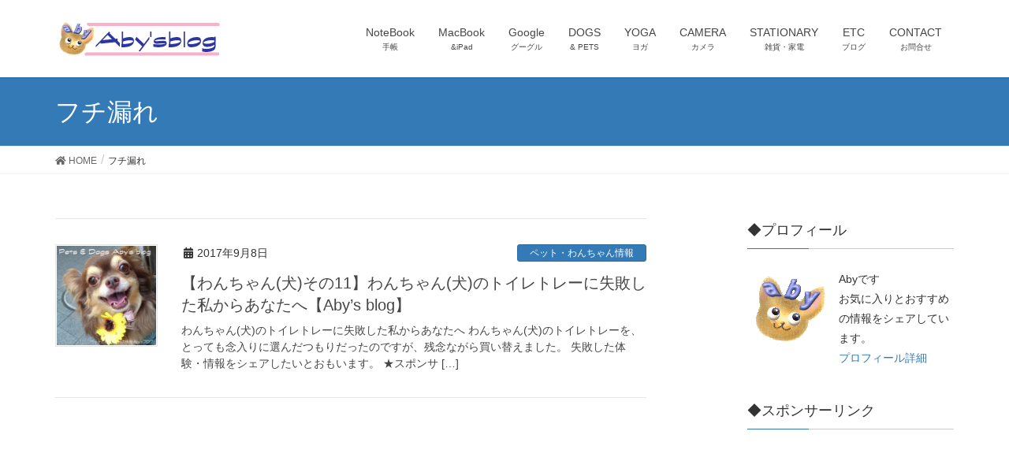

--- FILE ---
content_type: text/html; charset=UTF-8
request_url: http://abychan3.com/tag/%E3%83%95%E3%83%81%E6%BC%8F%E3%82%8C/
body_size: 14344
content:
<!DOCTYPE html>
<html lang="ja">
<head>
<meta charset="utf-8">
<meta http-equiv="X-UA-Compatible" content="IE=edge">
<meta name="viewport" content="width=device-width, initial-scale=1">
<title>フチ漏れ | Abyブログ</title>
<meta name="keywords" content="ブログ,お気に入り,おすすめ,手帳,かき氷,わんちゃん,犬,お迎え,仔犬,選び方,ケージ,トイレトレー,アイテム,おすすめ,失敗しない選び方" />
<link rel='dns-prefetch' href='//s.w.org' />
<link rel="alternate" type="application/rss+xml" title="Abyブログ &raquo; フィード" href="http://abychan3.com/feed/" />
<link rel="alternate" type="application/rss+xml" title="Abyブログ &raquo; コメントフィード" href="http://abychan3.com/comments/feed/" />
<link rel="alternate" type="application/rss+xml" title="Abyブログ &raquo; フチ漏れ タグのフィード" href="http://abychan3.com/tag/%e3%83%95%e3%83%81%e6%bc%8f%e3%82%8c/feed/" />
<meta name="description" content="フチ漏れ について Abyブログ Abyのおすすめ情報をシェアしています。" />		<script type="text/javascript">
			window._wpemojiSettings = {"baseUrl":"https:\/\/s.w.org\/images\/core\/emoji\/11\/72x72\/","ext":".png","svgUrl":"https:\/\/s.w.org\/images\/core\/emoji\/11\/svg\/","svgExt":".svg","source":{"concatemoji":"http:\/\/abychan3.com\/wp\/wp-includes\/js\/wp-emoji-release.min.js?ver=5.0.22"}};
			!function(e,a,t){var n,r,o,i=a.createElement("canvas"),p=i.getContext&&i.getContext("2d");function s(e,t){var a=String.fromCharCode;p.clearRect(0,0,i.width,i.height),p.fillText(a.apply(this,e),0,0);e=i.toDataURL();return p.clearRect(0,0,i.width,i.height),p.fillText(a.apply(this,t),0,0),e===i.toDataURL()}function c(e){var t=a.createElement("script");t.src=e,t.defer=t.type="text/javascript",a.getElementsByTagName("head")[0].appendChild(t)}for(o=Array("flag","emoji"),t.supports={everything:!0,everythingExceptFlag:!0},r=0;r<o.length;r++)t.supports[o[r]]=function(e){if(!p||!p.fillText)return!1;switch(p.textBaseline="top",p.font="600 32px Arial",e){case"flag":return s([55356,56826,55356,56819],[55356,56826,8203,55356,56819])?!1:!s([55356,57332,56128,56423,56128,56418,56128,56421,56128,56430,56128,56423,56128,56447],[55356,57332,8203,56128,56423,8203,56128,56418,8203,56128,56421,8203,56128,56430,8203,56128,56423,8203,56128,56447]);case"emoji":return!s([55358,56760,9792,65039],[55358,56760,8203,9792,65039])}return!1}(o[r]),t.supports.everything=t.supports.everything&&t.supports[o[r]],"flag"!==o[r]&&(t.supports.everythingExceptFlag=t.supports.everythingExceptFlag&&t.supports[o[r]]);t.supports.everythingExceptFlag=t.supports.everythingExceptFlag&&!t.supports.flag,t.DOMReady=!1,t.readyCallback=function(){t.DOMReady=!0},t.supports.everything||(n=function(){t.readyCallback()},a.addEventListener?(a.addEventListener("DOMContentLoaded",n,!1),e.addEventListener("load",n,!1)):(e.attachEvent("onload",n),a.attachEvent("onreadystatechange",function(){"complete"===a.readyState&&t.readyCallback()})),(n=t.source||{}).concatemoji?c(n.concatemoji):n.wpemoji&&n.twemoji&&(c(n.twemoji),c(n.wpemoji)))}(window,document,window._wpemojiSettings);
		</script>
		<style type="text/css">
img.wp-smiley,
img.emoji {
	display: inline !important;
	border: none !important;
	box-shadow: none !important;
	height: 1em !important;
	width: 1em !important;
	margin: 0 .07em !important;
	vertical-align: -0.1em !important;
	background: none !important;
	padding: 0 !important;
}
</style>
<link rel='stylesheet' id='font-awesome-css'  href='http://abychan3.com/wp/wp-content/themes/lightning/inc/font-awesome/versions/5.6.0/css/all.min.css?ver=5.6' type='text/css' media='all' />
<link rel='stylesheet' id='wp-block-library-css'  href='http://abychan3.com/wp/wp-includes/css/dist/block-library/style.min.css?ver=5.0.22' type='text/css' media='all' />
<link rel='stylesheet' id='vk-blocks-build-css-css'  href='http://abychan3.com/wp/wp-content/plugins/vk-all-in-one-expansion-unit/plugins/vk-blocks/build/block-build.css?ver=0.6.0' type='text/css' media='all' />
<link rel='stylesheet' id='contact-form-7-css'  href='http://abychan3.com/wp/wp-content/plugins/contact-form-7/includes/css/styles.css?ver=5.1.5' type='text/css' media='all' />
<link rel='stylesheet' id='toc-screen-css'  href='http://abychan3.com/wp/wp-content/plugins/table-of-contents-plus/screen.min.css?ver=1509' type='text/css' media='all' />
<link rel='stylesheet' id='vkExUnit_common_style-css'  href='http://abychan3.com/wp/wp-content/plugins/vk-all-in-one-expansion-unit/css/vkExUnit_style.css?ver=9.0.5' type='text/css' media='all' />
<link rel='stylesheet' id='lightning-common-style-css'  href='http://abychan3.com/wp/wp-content/themes/lightning/assets/css/common.css?ver=6.8.0' type='text/css' media='all' />
<link rel='stylesheet' id='lightning-design-style-css'  href='http://abychan3.com/wp/wp-content/themes/lightning/design-skin/origin/css/style.css?ver=6.8.0' type='text/css' media='all' />
<style id='lightning-design-style-inline-css' type='text/css'>
/* ltg theme common */.color_key_bg,.color_key_bg_hover:hover{background-color: #337ab7;}.color_key_txt,.color_key_txt_hover:hover{color: #337ab7;}.color_key_border,.color_key_border_hover:hover{border-color: #337ab7;}.color_key_dark_bg,.color_key_dark_bg_hover:hover{background-color: #2e6da4;}.color_key_dark_txt,.color_key_dark_txt_hover:hover{color: #2e6da4;}.color_key_dark_border,.color_key_dark_border_hover:hover{border-color: #2e6da4;}
html, body { overflow-x: hidden; }
.tagcloud a:before { font-family: "Font Awesome 5 Free";content: "\f02b";font-weight: bold; }
</style>
<link rel='stylesheet' id='lightning-theme-style-css'  href='http://abychan3.com/wp/wp-content/themes/lightning/style.css?ver=6.8.0' type='text/css' media='all' />
<link rel='stylesheet' id='lightning-woo-style-css'  href='http://abychan3.com/wp/wp-content/themes/lightning/inc/woocommerce/css/woo.css?ver=6.8.0' type='text/css' media='all' />
<script type='text/javascript' src='http://abychan3.com/wp/wp-includes/js/jquery/jquery.js?ver=1.12.4'></script>
<script type='text/javascript' src='http://abychan3.com/wp/wp-includes/js/jquery/jquery-migrate.min.js?ver=1.4.1'></script>
<link rel='https://api.w.org/' href='http://abychan3.com/wp-json/' />
<link rel="EditURI" type="application/rsd+xml" title="RSD" href="http://abychan3.com/wp/xmlrpc.php?rsd" />
<link rel="wlwmanifest" type="application/wlwmanifest+xml" href="http://abychan3.com/wp/wp-includes/wlwmanifest.xml" /> 
<meta name="generator" content="WordPress 5.0.22" />
<link rel="SHORTCUT ICON" HREF="http://abychan3.com/wp/wp-content/uploads/2016/05/fabicon_32.png" /><style type="text/css">.broken_link, a.broken_link {
	text-decoration: line-through;
}</style><link rel="icon" href="http://abychan3.com/wp/wp-content/uploads/2016/06/cropped-10_mahalo512-512_site-32x32.jpg" sizes="32x32" />
<link rel="icon" href="http://abychan3.com/wp/wp-content/uploads/2016/06/cropped-10_mahalo512-512_site-192x192.jpg" sizes="192x192" />
<link rel="apple-touch-icon-precomposed" href="http://abychan3.com/wp/wp-content/uploads/2016/06/cropped-10_mahalo512-512_site-180x180.jpg" />
<meta name="msapplication-TileImage" content="http://abychan3.com/wp/wp-content/uploads/2016/06/cropped-10_mahalo512-512_site-270x270.jpg" />
			<!-- Global site tag (gtag.js) - Google Analytics -->
				<script async src="https://www.googletagmanager.com/gtag/js?id=UA-77454017-2"></script>
		<script>
		 window.dataLayer = window.dataLayer || [];
		 function gtag(){dataLayer.push(arguments);}
		 gtag('js', new Date());

		gtag('config', 'UA-77454017-2');
		</script>
	
</head>
<body class="archive tag tag-231 post-type-post sidebar-fix fa_v5_css device-pc headfix header_height_changer">
<div class="vk-mobile-nav-menu-btn">MENU</div><div class="vk-mobile-nav"><nav class="global-nav"><ul id="menu-%e3%83%98%e3%83%83%e3%83%80%e3%83%bcnavi" class="vk-menu-acc  menu"><li id="menu-item-3451" class="menu-item menu-item-type-taxonomy menu-item-object-category menu-item-3451"><a href="http://abychan3.com/category/note/">NoteBook</a></li>
<li id="menu-item-1149" class="menu-item menu-item-type-taxonomy menu-item-object-category menu-item-1149"><a href="http://abychan3.com/category/macbook-ipad-iphone-apple-watch/">MacBook</a></li>
<li id="menu-item-3590" class="menu-item menu-item-type-taxonomy menu-item-object-category menu-item-3590"><a href="http://abychan3.com/category/google/">Google</a></li>
<li id="menu-item-1151" class="menu-item menu-item-type-taxonomy menu-item-object-category menu-item-1151"><a href="http://abychan3.com/category/pet-dogs/">DOGS</a></li>
<li id="menu-item-1152" class="menu-item menu-item-type-taxonomy menu-item-object-category menu-item-1152"><a href="http://abychan3.com/category/yoga/">YOGA</a></li>
<li id="menu-item-1150" class="menu-item menu-item-type-taxonomy menu-item-object-category menu-item-1150"><a href="http://abychan3.com/category/camera/">CAMERA</a></li>
<li id="menu-item-1148" class="menu-item menu-item-type-taxonomy menu-item-object-category menu-item-1148"><a href="http://abychan3.com/category/stationery/">STATIONARY</a></li>
<li id="menu-item-188" class="menu-item menu-item-type-taxonomy menu-item-object-category menu-item-188"><a href="http://abychan3.com/category/blog/">ETC</a></li>
<li id="menu-item-66" class="menu-item menu-item-type-post_type menu-item-object-page menu-item-66"><a href="http://abychan3.com/qa/">CONTACT</a></li>
</ul></nav></div><header class="navbar siteHeader">
		<div class="container siteHeadContainer">
		<div class="navbar-header">
			<h1 class="navbar-brand siteHeader_logo">
			<a href="http://abychan3.com/"><span>
			<img src="http://abychan3.com/wp/wp-content/uploads/2016/06/420-100_heade_logo.jpg" alt="Abyブログ" />			</span></a>
			</h1>
								</div>

		<div id="gMenu_outer" class="gMenu_outer"><nav class="menu-%e3%83%98%e3%83%83%e3%83%80%e3%83%bcnavi-container"><ul id="menu-%e3%83%98%e3%83%83%e3%83%80%e3%83%bcnavi-1" class="menu nav gMenu"><li id="menu-item-3451" class="menu-item menu-item-type-taxonomy menu-item-object-category"><a href="http://abychan3.com/category/note/"><strong class="gMenu_name">NoteBook</strong><span class="gMenu_description">手帳</span></a></li>
<li id="menu-item-1149" class="menu-item menu-item-type-taxonomy menu-item-object-category"><a href="http://abychan3.com/category/macbook-ipad-iphone-apple-watch/"><strong class="gMenu_name">MacBook</strong><span class="gMenu_description">&#038;iPad</span></a></li>
<li id="menu-item-3590" class="menu-item menu-item-type-taxonomy menu-item-object-category"><a href="http://abychan3.com/category/google/"><strong class="gMenu_name">Google</strong><span class="gMenu_description">グーグル</span></a></li>
<li id="menu-item-1151" class="menu-item menu-item-type-taxonomy menu-item-object-category"><a href="http://abychan3.com/category/pet-dogs/"><strong class="gMenu_name">DOGS</strong><span class="gMenu_description">&#038; PETS</span></a></li>
<li id="menu-item-1152" class="menu-item menu-item-type-taxonomy menu-item-object-category"><a href="http://abychan3.com/category/yoga/"><strong class="gMenu_name">YOGA</strong><span class="gMenu_description">ヨガ</span></a></li>
<li id="menu-item-1150" class="menu-item menu-item-type-taxonomy menu-item-object-category"><a href="http://abychan3.com/category/camera/"><strong class="gMenu_name">CAMERA</strong><span class="gMenu_description">カメラ</span></a></li>
<li id="menu-item-1148" class="menu-item menu-item-type-taxonomy menu-item-object-category"><a href="http://abychan3.com/category/stationery/"><strong class="gMenu_name">STATIONARY</strong><span class="gMenu_description">雑貨・家電</span></a></li>
<li id="menu-item-188" class="menu-item menu-item-type-taxonomy menu-item-object-category"><a href="http://abychan3.com/category/blog/"><strong class="gMenu_name">ETC</strong><span class="gMenu_description">ブログ</span></a></li>
<li id="menu-item-66" class="menu-item menu-item-type-post_type menu-item-object-page"><a href="http://abychan3.com/qa/"><strong class="gMenu_name">CONTACT</strong><span class="gMenu_description">お問合せ</span></a></li>
</ul></nav></div>	</div>
	</header>

<div class="section page-header"><div class="container"><div class="row"><div class="col-md-12">
<h1 class="page-header_pageTitle">
フチ漏れ</h1>
</div></div></div></div><!-- [ /.page-header ] -->
<!-- [ .breadSection ] -->
<div class="section breadSection">
<div class="container">
<div class="row">
<ol class="breadcrumb" itemtype="http://schema.org/BreadcrumbList"><li id="panHome" itemprop="itemListElement" itemscope itemtype="http://schema.org/ListItem"><a itemprop="item" href="http://abychan3.com/"><span itemprop="name"><i class="fa fa-home"></i> HOME</span></a></li><li><span>フチ漏れ</span></li></ol>
</div>
</div>
</div>
<!-- [ /.breadSection ] -->
<div class="section siteContent">
<div class="container">
<div class="row">

<div class="col-md-8 mainSection" id="main" role="main">

	
<div class="postList">


	
		<article class="media">
<div id="post-2469" class="post-2469 post type-post status-publish format-standard has-post-thumbnail hentry category-pet-dogs tag-20 tag-164 tag-160 tag-165 tag-163 tag-229 tag-168 tag-231 tag-162 tag-232 tag-161 tag-88 tag-230">
		<div class="media-left postList_thumbnail">
		<a href="http://abychan3.com/2017/09/08/001-12/">
		<img width="150" height="150" src="http://abychan3.com/wp/wp-content/uploads/2016/05/10_mahalo_600-600_01_petsdogs-150x150.jpg" class="media-object wp-post-image" alt="あびブログ おすすめ情報（ペットとわんちゃん）をシェアしています" srcset="http://abychan3.com/wp/wp-content/uploads/2016/05/10_mahalo_600-600_01_petsdogs-150x150.jpg 150w, http://abychan3.com/wp/wp-content/uploads/2016/05/10_mahalo_600-600_01_petsdogs-300x300.jpg 300w, http://abychan3.com/wp/wp-content/uploads/2016/05/10_mahalo_600-600_01_petsdogs.jpg 600w" sizes="(max-width: 150px) 100vw, 150px" />		</a>
	</div>
		<div class="media-body">
		<div class="entry-meta">


<span class="published entry-meta_items">2017年9月8日</span>

<span class="entry-meta_items entry-meta_updated entry-meta_hidden">/ 最終更新日 : <span class="updated">2018年5月23日</span></span>


	
	<span class="vcard author entry-meta_items entry-meta_items_author entry-meta_hidden"><span class="fn">abychan3</span></span>



<span class="entry-meta_items entry-meta_items_term"><a href="http://abychan3.com/category/pet-dogs/" class="btn btn-xs btn-primary">ペット・わんちゃん情報</a></span>
</div>
		<h1 class="media-heading entry-title"><a href="http://abychan3.com/2017/09/08/001-12/">【わんちゃん(犬)その11】わんちゃん(犬)のトイレトレーに失敗した私からあなたへ【Aby’s blog】</a></h1>
		<a href="http://abychan3.com/2017/09/08/001-12/" class="media-body_excerpt"><p>わんちゃん(犬)のトイレトレーに失敗した私からあなたへ わんちゃん(犬)のトイレトレーを、とっても念入りに選んだつもりだったのですが、残念ながら買い替えました。 失敗した体験・情報をシェアしたいとおもいます。 ★スポンサ [&hellip;]</p>
</a>
		<!--
		<div><a href="http://abychan3.com/2017/09/08/001-12/" class="btn btn-default btn-sm">続きを読む</a></div>
		-->   
	</div>
</div>
</article>	
	
	
	
</div><!-- [ /.postList ] -->


</div><!-- [ /.mainSection ] -->

<div class="col-md-3 col-md-offset-1 subSection sideSection">
<aside class="widget widget_wp_widget_vkexunit_profile" id="wp_widget_vkexunit_profile-3">
<div class="veu_profile">
<h1 class="widget-title subSection-title">◆プロフィール</h1><div class="profile" >
<div class="media_outer media_float media_left" style=""><img class="profile_media" src="http://abychan3.com/wp/wp-content/uploads/2016/05/baby.gif" alt="baby" /></div><p class="profile_text">Abyです<br />
お気に入りとおすすめの情報をシェアしています。<br />
<a href="http://abychan3.com/profile/" target="_blank">プロフィール詳細</a></p>

</div>
<!-- / .site-profile -->
</div>
</aside><aside class="widget_text widget widget_custom_html" id="custom_html-4"><h1 class="widget-title subSection-title">◆スポンサーリンク</h1><div class="textwidget custom-html-widget"><script async src="//pagead2.googlesyndication.com/pagead/js/adsbygoogle.js"></script>
<!-- aby's blog adsns_01 -->
<ins class="adsbygoogle"
     style="display:block"
     data-ad-client="ca-pub-9915036540873013"
     data-ad-slot="7756729081"
     data-ad-format="auto"></ins>
<script>
(adsbygoogle = window.adsbygoogle || []).push({});
</script></div></aside><aside class="widget_text widget widget_custom_html" id="custom_html-8"><h1 class="widget-title subSection-title">◆手帳ならMARK’S</h1><div class="textwidget custom-html-widget"><a href="https://px.a8.net/svt/ejp?a8mat=2NT39B+DG1GD6+2GDE+6F9M9" target="_blank" rel="nofollow">
<img border="0" width="250" height="250" alt="" src="https://www20.a8.net/svt/bgt?aid=160920767813&wid=002&eno=01&mid=s00000011453001079000&mc=1"></a>
<img border="0" width="1" height="1" src="https://www12.a8.net/0.gif?a8mat=2NT39B+DG1GD6+2GDE+6F9M9" alt=""></div></aside><aside class="widget_text widget widget_custom_html" id="custom_html-7"><h1 class="widget-title subSection-title">◆心を癒す旅</h1><div class="textwidget custom-html-widget"><a href="https://px.a8.net/svt/ejp?a8mat=2NKEW7+G69YEQ+3606+1NKUI9" target="_blank" rel="nofollow">
<img border="0" width="300" height="250" alt="" src="https://www24.a8.net/svt/bgt?aid=160515943978&wid=001&eno=01&mid=s00000014775010007000&mc=1"></a>
<img border="0" width="1" height="1" src="https://www14.a8.net/0.gif?a8mat=2NKEW7+G69YEQ+3606+1NKUI9" alt=""></div></aside><aside class="widget_text widget widget_custom_html" id="custom_html-6"><h1 class="widget-title subSection-title">◆入会金0円実施中</h1><div class="textwidget custom-html-widget"><a href="https://px.a8.net/svt/ejp?a8mat=2NKE40+B7NWXE+1O96+6F9M9" target="_blank" rel="nofollow">
<img border="0" width="350" height="240" alt="" src="https://www20.a8.net/svt/bgt?aid=160514928678&wid=001&eno=01&mid=s00000007809001079000&mc=1"></a>
<img border="0" width="1" height="1" src="https://www13.a8.net/0.gif?a8mat=2NKE40+B7NWXE+1O96+6F9M9" alt=""></div></aside><aside class="widget_text widget widget_custom_html" id="custom_html-5"><h1 class="widget-title subSection-title">◆ヨガマットはMANDUKA</h1><div class="textwidget custom-html-widget"><a href="https://px.a8.net/svt/ejp?a8mat=2NKE40+AZXA2A+37XM+62ENL" target="_blank" rel="nofollow">
<img border="0" width="300" height="250" alt="" src="https://www29.a8.net/svt/bgt?aid=160514928665&wid=001&eno=01&mid=s00000015025001019000&mc=1"></a>
<img border="0" width="1" height="1" src="https://www11.a8.net/0.gif?a8mat=2NKE40+AZXA2A+37XM+62ENL" alt=""></div></aside><aside class="widget widget_categories" id="categories-2"><h1 class="widget-title subSection-title">◆カテゴリ</h1>		<ul>
	<li class="cat-item cat-item-267"><a href="http://abychan3.com/category/google/" >Google (4)</a>
<ul class='children'>
	<li class="cat-item cat-item-268"><a href="http://abychan3.com/category/google/%e3%82%b5%e3%83%bc%e3%83%81%e3%82%b3%e3%83%b3%e3%82%bd%e3%83%bc%e3%83%ab/" >サーチコンソール (4)</a>
</li>
</ul>
</li>
	<li class="cat-item cat-item-97"><a href="http://abychan3.com/category/macbook-ipad-iphone-apple-watch/" title="macbook、ipad、iphone、Apple Watchの気になる情報、おすすめ情報をシェアするブログ日記です。">MacBook、ipad、iphone、Apple Watch (6)</a>
</li>
	<li class="cat-item cat-item-275"><a href="http://abychan3.com/category/news/" >News (10)</a>
</li>
	<li class="cat-item cat-item-94"><a href="http://abychan3.com/category/camera/" title="一眼レフカメラの気になる情報、おすすめ情報をシェアするブログ日記です。">カメラ情報 (16)</a>
</li>
	<li class="cat-item cat-item-5"><a href="http://abychan3.com/category/sweets_blog/" title="スウィーツのおすすめ情報をシェアするブログ日記です。">スウィーツ ブログ (4)</a>
</li>
	<li class="cat-item cat-item-358"><a href="http://abychan3.com/category/%e3%82%b9%e3%83%8e%e3%83%bc%e3%83%94%e3%83%bc%e3%82%af/" >スノーピーク (5)</a>
</li>
	<li class="cat-item cat-item-299"><a href="http://abychan3.com/category/%e3%83%8f%e3%82%a4%e3%83%89%e3%83%ad%e3%83%95%e3%83%a9%e3%82%b9%e3%82%af/" >ハイドロフラスク (10)</a>
</li>
	<li class="cat-item cat-item-2"><a href="http://abychan3.com/category/blog/" >ブログ (41)</a>
</li>
	<li class="cat-item cat-item-98"><a href="http://abychan3.com/category/pet-dogs/" title="ペット、わんちゃんの気になる情報、おすすめ情報をシェアするブログ日記です。">ペット・わんちゃん情報 (18)</a>
</li>
	<li class="cat-item cat-item-93"><a href="http://abychan3.com/category/yoga/" title="ヨガのおすすめ情報をシェアするブログ日記です。">ヨガ情報 (9)</a>
</li>
	<li class="cat-item cat-item-381"><a href="http://abychan3.com/category/%e3%83%ac%e3%83%95%e3%82%a3%e3%83%ab/" >レフィル (3)</a>
</li>
	<li class="cat-item cat-item-359"><a href="http://abychan3.com/category/%e3%83%b4%e3%82%a3%e3%83%88%e3%83%b3/" >ヴィトン (7)</a>
</li>
	<li class="cat-item cat-item-137"><a href="http://abychan3.com/category/note/" title="Abyおすすめの手帳情報をシェアしています。">手帳 (67)</a>
<ul class='children'>
	<li class="cat-item cat-item-263"><a href="http://abychan3.com/category/note/ypad%e6%89%8b%e5%b8%b3/" >yPad手帳 (25)</a>
</li>
	<li class="cat-item cat-item-262"><a href="http://abychan3.com/category/note/%e3%81%8a%e3%81%99%e3%81%99%e3%82%81%e3%81%ae%e6%89%8b%e5%b8%b3%e3%82%ab%e3%83%90%e3%83%bc/" >おすすめの手帳カバー (19)</a>
</li>
	<li class="cat-item cat-item-374"><a href="http://abychan3.com/category/note/action-planer/" title="とても使いやすい手帳レフィル、アクションプランナーの情報をシェアしています。">アクションプランナー (1)</a>
</li>
	<li class="cat-item cat-item-271"><a href="http://abychan3.com/category/note/quovadis/" title="クオバディスを使ってみてのレビュー、使い方、おすすめポイントをシェアするブログ日記です。">クオバディス 手帳 (7)</a>
</li>
	<li class="cat-item cat-item-329"><a href="http://abychan3.com/category/note/clipbook/" title="クリップブックのおすすめの使い方、カスタマイズについて情報をシェアしています。">クリップブック (6)</a>
</li>
	<li class="cat-item cat-item-273"><a href="http://abychan3.com/category/note/%e3%82%b7%e3%82%b9%e3%83%86%e3%83%a0%e6%89%8b%e5%b8%b3/" title="おすすめのシステム手帳、システム手帳の活用方法をシェアしています。">システム手帳 (18)</a>
</li>
	<li class="cat-item cat-item-264"><a href="http://abychan3.com/category/note/%e3%82%b8%e3%83%96%e3%83%b3%e6%89%8b%e5%b8%b3/" >ジブン手帳 (17)</a>
</li>
	<li class="cat-item cat-item-270"><a href="http://abychan3.com/category/note/franklinplanner/" title="フランクリン プランナーを使ってみてのレビュー、使い方、おすすめポイントをシェアするブログ日記です。">フランクリン プランナー (4)</a>
</li>
	<li class="cat-item cat-item-265"><a href="http://abychan3.com/category/note/%e3%83%9e%e3%83%b3%e3%83%80%e3%83%a9%e6%89%8b%e5%b8%b3/" >マンダラ手帳 (5)</a>
</li>
	<li class="cat-item cat-item-269"><a href="http://abychan3.com/category/note/vitonn-notes/" title="ヴィトンの手帳の使い方、おすすめポイントをシェアするブログ日記です。">ヴィトン 手帳 (15)</a>
</li>
	<li class="cat-item cat-item-266"><a href="http://abychan3.com/category/note/%e4%bd%90%e3%80%85%e6%9c%a8%e5%b8%b8%e5%a4%ab%e6%89%8b%e5%b8%b3/" >佐々木常夫手帳 (7)</a>
</li>
	<li class="cat-item cat-item-276"><a href="http://abychan3.com/category/note/note_howto/" title="おすすめの手帳の使い方、活用方法、カスタマイズの情報をシェアしています。">手帳の使い方 (18)</a>
</li>
	<li class="cat-item cat-item-274"><a href="http://abychan3.com/category/note/note_tools/" title="便利な手帳のおすすめツールの情報をシェアしています。">手帳ツール (10)</a>
</li>
</ul>
</li>
	<li class="cat-item cat-item-96"><a href="http://abychan3.com/category/stationery/" title="おすすめの文具・手帳、雑貨、家電の情報をシェアする日記ブログです。">文具・雑貨・家電 (40)</a>
<ul class='children'>
	<li class="cat-item cat-item-95"><a href="http://abychan3.com/category/stationery/shabed-ice/" title="ふわとろ美味しいおすすめかき氷の情報をシェアするブログ日記です。">かき氷 (12)</a>
</li>
	<li class="cat-item cat-item-216"><a href="http://abychan3.com/category/stationery/good-sleep/" title="睡眠は、健康と美容にとても重要。より良い睡眠の為の情報をシェアするブログ日記です。">安眠情報 (11)</a>
</li>
</ul>
</li>
	<li class="cat-item cat-item-351"><a href="http://abychan3.com/category/%e8%b2%b7%e3%81%a3%e3%81%a6%e8%89%af%e3%81%8b%e3%81%a3%e3%81%9f%e3%82%82%e3%81%ae%e9%80%9f%e5%a0%b1/" >買って良かったもの速報 (12)</a>
</li>
		</ul>
</aside><aside class="widget_text widget widget_custom_html" id="custom_html-2"><h1 class="widget-title subSection-title">◆Abyブログを検索</h1><div class="textwidget custom-html-widget"><script>
  (function() {
    var cx = 'partner-pub-9915036540873013:4395976684';
    var gcse = document.createElement('script');
    gcse.type = 'text/javascript';
    gcse.async = true;
    gcse.src = 'https://cse.google.com/cse.js?cx=' + cx;
    var s = document.getElementsByTagName('script')[0];
    s.parentNode.insertBefore(gcse, s);
  })();
</script>
<gcse:searchbox-only></gcse:searchbox-only></div></aside><aside class="widget widget_archive" id="archives-4"><h1 class="widget-title subSection-title">◆月別</h1>		<label class="screen-reader-text" for="archives-dropdown-4">◆月別</label>
		<select id="archives-dropdown-4" name="archive-dropdown" onchange='document.location.href=this.options[this.selectedIndex].value;'>
			
			<option value="">月を選択</option>
				<option value='http://abychan3.com/2020/05/'> 2020年5月 &nbsp;(2)</option>
	<option value='http://abychan3.com/2020/04/'> 2020年4月 &nbsp;(1)</option>
	<option value='http://abychan3.com/2019/11/'> 2019年11月 &nbsp;(6)</option>
	<option value='http://abychan3.com/2019/10/'> 2019年10月 &nbsp;(1)</option>
	<option value='http://abychan3.com/2019/09/'> 2019年9月 &nbsp;(5)</option>
	<option value='http://abychan3.com/2019/08/'> 2019年8月 &nbsp;(3)</option>
	<option value='http://abychan3.com/2019/07/'> 2019年7月 &nbsp;(6)</option>
	<option value='http://abychan3.com/2019/06/'> 2019年6月 &nbsp;(6)</option>
	<option value='http://abychan3.com/2019/05/'> 2019年5月 &nbsp;(3)</option>
	<option value='http://abychan3.com/2019/04/'> 2019年4月 &nbsp;(3)</option>
	<option value='http://abychan3.com/2019/03/'> 2019年3月 &nbsp;(7)</option>
	<option value='http://abychan3.com/2019/02/'> 2019年2月 &nbsp;(5)</option>
	<option value='http://abychan3.com/2019/01/'> 2019年1月 &nbsp;(3)</option>
	<option value='http://abychan3.com/2018/12/'> 2018年12月 &nbsp;(2)</option>
	<option value='http://abychan3.com/2018/11/'> 2018年11月 &nbsp;(1)</option>
	<option value='http://abychan3.com/2018/06/'> 2018年6月 &nbsp;(1)</option>
	<option value='http://abychan3.com/2018/05/'> 2018年5月 &nbsp;(10)</option>
	<option value='http://abychan3.com/2018/04/'> 2018年4月 &nbsp;(10)</option>
	<option value='http://abychan3.com/2018/03/'> 2018年3月 &nbsp;(6)</option>
	<option value='http://abychan3.com/2018/02/'> 2018年2月 &nbsp;(4)</option>
	<option value='http://abychan3.com/2018/01/'> 2018年1月 &nbsp;(4)</option>
	<option value='http://abychan3.com/2017/12/'> 2017年12月 &nbsp;(4)</option>
	<option value='http://abychan3.com/2017/11/'> 2017年11月 &nbsp;(5)</option>
	<option value='http://abychan3.com/2017/10/'> 2017年10月 &nbsp;(4)</option>
	<option value='http://abychan3.com/2017/09/'> 2017年9月 &nbsp;(10)</option>
	<option value='http://abychan3.com/2017/08/'> 2017年8月 &nbsp;(3)</option>
	<option value='http://abychan3.com/2017/07/'> 2017年7月 &nbsp;(2)</option>
	<option value='http://abychan3.com/2017/06/'> 2017年6月 &nbsp;(12)</option>
	<option value='http://abychan3.com/2017/05/'> 2017年5月 &nbsp;(3)</option>
	<option value='http://abychan3.com/2017/04/'> 2017年4月 &nbsp;(2)</option>
	<option value='http://abychan3.com/2016/12/'> 2016年12月 &nbsp;(2)</option>
	<option value='http://abychan3.com/2016/11/'> 2016年11月 &nbsp;(5)</option>
	<option value='http://abychan3.com/2016/09/'> 2016年9月 &nbsp;(3)</option>
	<option value='http://abychan3.com/2016/08/'> 2016年8月 &nbsp;(6)</option>
	<option value='http://abychan3.com/2016/07/'> 2016年7月 &nbsp;(5)</option>
	<option value='http://abychan3.com/2016/06/'> 2016年6月 &nbsp;(8)</option>
	<option value='http://abychan3.com/2016/05/'> 2016年5月 &nbsp;(10)</option>
	<option value='http://abychan3.com/2016/04/'> 2016年4月 &nbsp;(1)</option>

		</select>
		</aside>

<aside class="widget">
<h1 class="subSection-title">最近の投稿</h1>

  <div class="media">

    
    <div class="media-body">
      <h4 class="media-heading"><a href="http://abychan3.com/2020/05/03/4312/">【news】セールスレターの書き方</a></h4>
      <div class="published entry-meta_items">2020年5月3日</div>          
    </div>
  </div>


  <div class="media">

    
    <div class="media-body">
      <h4 class="media-heading"><a href="http://abychan3.com/2020/05/02/4132/">【news】★スポンサーリンク★</a></h4>
      <div class="published entry-meta_items">2020年5月2日</div>          
    </div>
  </div>


  <div class="media">

    
    <div class="media-body">
      <h4 class="media-heading"><a href="http://abychan3.com/2020/04/01/%e3%80%90news%e3%80%91ipad%e3%81%a8%e3%81%8b/">【news】iPadとか</a></h4>
      <div class="published entry-meta_items">2020年4月1日</div>          
    </div>
  </div>


  <div class="media">

    
      <div class="media-left postList_thumbnail">
        <a href="http://abychan3.com/2019/11/26/001-126/">
        <img width="150" height="150" src="http://abychan3.com/wp/wp-content/uploads/2019/11/A36591CE-FC63-4921-8236-F5C1FB4B1D9C-150x150.jpeg" class="attachment-thumbnail size-thumbnail wp-post-image" alt="クオバディス Quo Vadis のTime＆Life タイムアンドライフ 16×16の使い方、おすすめ情報をシェアしています。" srcset="http://abychan3.com/wp/wp-content/uploads/2019/11/A36591CE-FC63-4921-8236-F5C1FB4B1D9C-150x150.jpeg 150w, http://abychan3.com/wp/wp-content/uploads/2019/11/A36591CE-FC63-4921-8236-F5C1FB4B1D9C-300x300.jpeg 300w, http://abychan3.com/wp/wp-content/uploads/2019/11/A36591CE-FC63-4921-8236-F5C1FB4B1D9C-768x768.jpeg 768w, http://abychan3.com/wp/wp-content/uploads/2019/11/A36591CE-FC63-4921-8236-F5C1FB4B1D9C-1024x1024.jpeg 1024w, http://abychan3.com/wp/wp-content/uploads/2019/11/A36591CE-FC63-4921-8236-F5C1FB4B1D9C-e1574218388585.jpeg 600w" sizes="(max-width: 150px) 100vw, 150px" />        </a>
      </div>

    
    <div class="media-body">
      <h4 class="media-heading"><a href="http://abychan3.com/2019/11/26/001-126/">【クオバディス】Quo Vadisのおすすめの使い方(その2)！(手帳その66)」</a></h4>
      <div class="published entry-meta_items">2019年11月26日</div>          
    </div>
  </div>


  <div class="media">

    
      <div class="media-left postList_thumbnail">
        <a href="http://abychan3.com/2019/11/23/001-125/">
        <img width="150" height="150" src="http://abychan3.com/wp/wp-content/uploads/2019/11/75875C3E-F176-48D1-A958-94B8C8C23221-150x150.jpeg" class="attachment-thumbnail size-thumbnail wp-post-image" alt="クオバディス Quo Vadis のTime＆Life タイムアンドライフ 16×16の情報をシェアしています。" srcset="http://abychan3.com/wp/wp-content/uploads/2019/11/75875C3E-F176-48D1-A958-94B8C8C23221-150x150.jpeg 150w, http://abychan3.com/wp/wp-content/uploads/2019/11/75875C3E-F176-48D1-A958-94B8C8C23221-300x300.jpeg 300w, http://abychan3.com/wp/wp-content/uploads/2019/11/75875C3E-F176-48D1-A958-94B8C8C23221-768x768.jpeg 768w, http://abychan3.com/wp/wp-content/uploads/2019/11/75875C3E-F176-48D1-A958-94B8C8C23221-1024x1024.jpeg 1024w, http://abychan3.com/wp/wp-content/uploads/2019/11/75875C3E-F176-48D1-A958-94B8C8C23221-e1573700048919.jpeg 600w" sizes="(max-width: 150px) 100vw, 150px" />        </a>
      </div>

    
    <div class="media-body">
      <h4 class="media-heading"><a href="http://abychan3.com/2019/11/23/001-125/">【クオバディス】Quo Vadisのおすすめの使い方(その1)！(手帳その65)」</a></h4>
      <div class="published entry-meta_items">2019年11月23日</div>          
    </div>
  </div>


  <div class="media">

    
      <div class="media-left postList_thumbnail">
        <a href="http://abychan3.com/2019/11/16/001-123/">
        <img width="150" height="150" src="http://abychan3.com/wp/wp-content/uploads/2019/11/62AB044B-DA7C-4F35-92E7-CE500203FF0E-150x150.jpeg" class="attachment-thumbnail size-thumbnail wp-post-image" alt="クオバディス Quo Vadis のTime＆Life タイムアンドライフ 16×16の情報をシェアしています。" srcset="http://abychan3.com/wp/wp-content/uploads/2019/11/62AB044B-DA7C-4F35-92E7-CE500203FF0E-150x150.jpeg 150w, http://abychan3.com/wp/wp-content/uploads/2019/11/62AB044B-DA7C-4F35-92E7-CE500203FF0E-300x300.jpeg 300w, http://abychan3.com/wp/wp-content/uploads/2019/11/62AB044B-DA7C-4F35-92E7-CE500203FF0E-768x768.jpeg 768w, http://abychan3.com/wp/wp-content/uploads/2019/11/62AB044B-DA7C-4F35-92E7-CE500203FF0E-1024x1024.jpeg 1024w, http://abychan3.com/wp/wp-content/uploads/2019/11/62AB044B-DA7C-4F35-92E7-CE500203FF0E-e1573700007782.jpeg 600w" sizes="(max-width: 150px) 100vw, 150px" />        </a>
      </div>

    
    <div class="media-body">
      <h4 class="media-heading"><a href="http://abychan3.com/2019/11/16/001-123/">【買ってよかったもの速報(その19)】クオバディスQuo Vadisのタイムアンドライフをカスタマイズ！ （手帳その64）【Aby&#8217;s blog】</a></h4>
      <div class="published entry-meta_items">2019年11月16日</div>          
    </div>
  </div>


  <div class="media">

    
      <div class="media-left postList_thumbnail">
        <a href="http://abychan3.com/2019/11/13/001-122/">
        <img width="150" height="150" src="http://abychan3.com/wp/wp-content/uploads/2019/11/F3D11018-92A0-4656-A047-5717F51EF66E-150x150.jpeg" class="attachment-thumbnail size-thumbnail wp-post-image" alt="クオバディス Quo Vadis のTime＆Life タイムアンドライフ 16×16の情報をしぇあしています。" srcset="http://abychan3.com/wp/wp-content/uploads/2019/11/F3D11018-92A0-4656-A047-5717F51EF66E-150x150.jpeg 150w, http://abychan3.com/wp/wp-content/uploads/2019/11/F3D11018-92A0-4656-A047-5717F51EF66E-300x300.jpeg 300w, http://abychan3.com/wp/wp-content/uploads/2019/11/F3D11018-92A0-4656-A047-5717F51EF66E-e1573441141328.jpeg 600w" sizes="(max-width: 150px) 100vw, 150px" />        </a>
      </div>

    
    <div class="media-body">
      <h4 class="media-heading"><a href="http://abychan3.com/2019/11/13/001-122/">【買ってよかったもの速報(その18)】プライベートも充実させたいならクオバディスQuo Vadisのタイムアンドライフ！ （手帳その63）【Aby&#8217;s blog】</a></h4>
      <div class="published entry-meta_items">2019年11月13日</div>          
    </div>
  </div>


  <div class="media">

    
      <div class="media-left postList_thumbnail">
        <a href="http://abychan3.com/2019/11/09/001-121/">
        <img width="150" height="150" src="http://abychan3.com/wp/wp-content/uploads/2019/09/6D81784E-A506-4F90-940B-8F9CD5D2C1E9-150x150.jpeg" class="attachment-thumbnail size-thumbnail wp-post-image" alt="yPadの次はこれ！ディスカヴァー ダイアリー ヨコ 2020" srcset="http://abychan3.com/wp/wp-content/uploads/2019/09/6D81784E-A506-4F90-940B-8F9CD5D2C1E9-150x150.jpeg 150w, http://abychan3.com/wp/wp-content/uploads/2019/09/6D81784E-A506-4F90-940B-8F9CD5D2C1E9-300x300.jpeg 300w, http://abychan3.com/wp/wp-content/uploads/2019/09/6D81784E-A506-4F90-940B-8F9CD5D2C1E9-768x768.jpeg 768w, http://abychan3.com/wp/wp-content/uploads/2019/09/6D81784E-A506-4F90-940B-8F9CD5D2C1E9-1024x1024.jpeg 1024w, http://abychan3.com/wp/wp-content/uploads/2019/09/6D81784E-A506-4F90-940B-8F9CD5D2C1E9-e1569467868531.jpeg 600w" sizes="(max-width: 150px) 100vw, 150px" />        </a>
      </div>

    
    <div class="media-body">
      <h4 class="media-heading"><a href="http://abychan3.com/2019/11/09/001-121/">【買ってよかったもの速報(その17)】yPadと週間バーチカルの良いとこ取り！2020年横開き手帳 （手帳その62）【Aby&#8217;s blog】</a></h4>
      <div class="published entry-meta_items">2019年11月9日</div>          
    </div>
  </div>


  <div class="media">

    
      <div class="media-left postList_thumbnail">
        <a href="http://abychan3.com/2019/11/01/001-120/">
        <img width="150" height="150" src="http://abychan3.com/wp/wp-content/uploads/2019/10/4BB3C9DC-D4CF-4D0A-94BA-956500D085F8-150x150.jpeg" class="attachment-thumbnail size-thumbnail wp-post-image" alt="Apple Watch 5 に買え変えた情報をシェアしています。" srcset="http://abychan3.com/wp/wp-content/uploads/2019/10/4BB3C9DC-D4CF-4D0A-94BA-956500D085F8-150x150.jpeg 150w, http://abychan3.com/wp/wp-content/uploads/2019/10/4BB3C9DC-D4CF-4D0A-94BA-956500D085F8-300x300.jpeg 300w, http://abychan3.com/wp/wp-content/uploads/2019/10/4BB3C9DC-D4CF-4D0A-94BA-956500D085F8-768x768.jpeg 768w, http://abychan3.com/wp/wp-content/uploads/2019/10/4BB3C9DC-D4CF-4D0A-94BA-956500D085F8-1024x1024.jpeg 1024w, http://abychan3.com/wp/wp-content/uploads/2019/10/4BB3C9DC-D4CF-4D0A-94BA-956500D085F8-e1572491154621.jpeg 600w" sizes="(max-width: 150px) 100vw, 150px" />        </a>
      </div>

    
    <div class="media-body">
      <h4 class="media-heading"><a href="http://abychan3.com/2019/11/01/001-120/">【買ってよかったもの速報(その16)】Apple Watch3から5に買い替えしました（Apple Watchその4）【Aby&#8217;s blog】</a></h4>
      <div class="published entry-meta_items">2019年11月1日</div>          
    </div>
  </div>


  <div class="media">

    
      <div class="media-left postList_thumbnail">
        <a href="http://abychan3.com/2019/10/12/001-124/">
        <img width="150" height="150" src="http://abychan3.com/wp/wp-content/uploads/2019/09/3CF28DC3-D59C-4632-9B33-9F49A5C783C8-150x150.jpeg" class="attachment-thumbnail size-thumbnail wp-post-image" alt="ヴィトンのシステム手帳にぴったりのリフィル、伊東屋カラーチャート リングS" srcset="http://abychan3.com/wp/wp-content/uploads/2019/09/3CF28DC3-D59C-4632-9B33-9F49A5C783C8-150x150.jpeg 150w, http://abychan3.com/wp/wp-content/uploads/2019/09/3CF28DC3-D59C-4632-9B33-9F49A5C783C8-300x300.jpeg 300w, http://abychan3.com/wp/wp-content/uploads/2019/09/3CF28DC3-D59C-4632-9B33-9F49A5C783C8-768x768.jpeg 768w, http://abychan3.com/wp/wp-content/uploads/2019/09/3CF28DC3-D59C-4632-9B33-9F49A5C783C8-1024x1024.jpeg 1024w, http://abychan3.com/wp/wp-content/uploads/2019/09/3CF28DC3-D59C-4632-9B33-9F49A5C783C8-e1570427791267.jpeg 600w" sizes="(max-width: 150px) 100vw, 150px" />        </a>
      </div>

    
    <div class="media-body">
      <h4 class="media-heading"><a href="http://abychan3.com/2019/10/12/001-124/">【買ってよかったもの速報(その15)】ヴィトンのシステム手帳アジェンダPMにぴったりの2020年リフィル続報（手帳その61）【Aby&#8217;s blog】</a></h4>
      <div class="published entry-meta_items">2019年10月12日</div>          
    </div>
  </div>

</aside>
  
<aside class="widget widget_categories widget_link_list">
<nav class="localNav">
<h1 class="subSection-title">カテゴリー</h1>
<ul>
  	<li class="cat-item cat-item-267"><a href="http://abychan3.com/category/google/" >Google</a>
<ul class='children'>
	<li class="cat-item cat-item-268"><a href="http://abychan3.com/category/google/%e3%82%b5%e3%83%bc%e3%83%81%e3%82%b3%e3%83%b3%e3%82%bd%e3%83%bc%e3%83%ab/" >サーチコンソール</a>
</li>
</ul>
</li>
	<li class="cat-item cat-item-97"><a href="http://abychan3.com/category/macbook-ipad-iphone-apple-watch/" title="macbook、ipad、iphone、Apple Watchの気になる情報、おすすめ情報をシェアするブログ日記です。">MacBook、ipad、iphone、Apple Watch</a>
</li>
	<li class="cat-item cat-item-275"><a href="http://abychan3.com/category/news/" >News</a>
</li>
	<li class="cat-item cat-item-94"><a href="http://abychan3.com/category/camera/" title="一眼レフカメラの気になる情報、おすすめ情報をシェアするブログ日記です。">カメラ情報</a>
</li>
	<li class="cat-item cat-item-5"><a href="http://abychan3.com/category/sweets_blog/" title="スウィーツのおすすめ情報をシェアするブログ日記です。">スウィーツ ブログ</a>
</li>
	<li class="cat-item cat-item-358"><a href="http://abychan3.com/category/%e3%82%b9%e3%83%8e%e3%83%bc%e3%83%94%e3%83%bc%e3%82%af/" >スノーピーク</a>
</li>
	<li class="cat-item cat-item-299"><a href="http://abychan3.com/category/%e3%83%8f%e3%82%a4%e3%83%89%e3%83%ad%e3%83%95%e3%83%a9%e3%82%b9%e3%82%af/" >ハイドロフラスク</a>
</li>
	<li class="cat-item cat-item-2"><a href="http://abychan3.com/category/blog/" >ブログ</a>
</li>
	<li class="cat-item cat-item-98"><a href="http://abychan3.com/category/pet-dogs/" title="ペット、わんちゃんの気になる情報、おすすめ情報をシェアするブログ日記です。">ペット・わんちゃん情報</a>
</li>
	<li class="cat-item cat-item-93"><a href="http://abychan3.com/category/yoga/" title="ヨガのおすすめ情報をシェアするブログ日記です。">ヨガ情報</a>
</li>
	<li class="cat-item cat-item-381"><a href="http://abychan3.com/category/%e3%83%ac%e3%83%95%e3%82%a3%e3%83%ab/" >レフィル</a>
</li>
	<li class="cat-item cat-item-359"><a href="http://abychan3.com/category/%e3%83%b4%e3%82%a3%e3%83%88%e3%83%b3/" >ヴィトン</a>
</li>
	<li class="cat-item cat-item-137"><a href="http://abychan3.com/category/note/" title="Abyおすすめの手帳情報をシェアしています。">手帳</a>
<ul class='children'>
	<li class="cat-item cat-item-263"><a href="http://abychan3.com/category/note/ypad%e6%89%8b%e5%b8%b3/" >yPad手帳</a>
</li>
	<li class="cat-item cat-item-262"><a href="http://abychan3.com/category/note/%e3%81%8a%e3%81%99%e3%81%99%e3%82%81%e3%81%ae%e6%89%8b%e5%b8%b3%e3%82%ab%e3%83%90%e3%83%bc/" >おすすめの手帳カバー</a>
</li>
	<li class="cat-item cat-item-374"><a href="http://abychan3.com/category/note/action-planer/" title="とても使いやすい手帳レフィル、アクションプランナーの情報をシェアしています。">アクションプランナー</a>
</li>
	<li class="cat-item cat-item-271"><a href="http://abychan3.com/category/note/quovadis/" title="クオバディスを使ってみてのレビュー、使い方、おすすめポイントをシェアするブログ日記です。">クオバディス 手帳</a>
</li>
	<li class="cat-item cat-item-329"><a href="http://abychan3.com/category/note/clipbook/" title="クリップブックのおすすめの使い方、カスタマイズについて情報をシェアしています。">クリップブック</a>
</li>
	<li class="cat-item cat-item-273"><a href="http://abychan3.com/category/note/%e3%82%b7%e3%82%b9%e3%83%86%e3%83%a0%e6%89%8b%e5%b8%b3/" title="おすすめのシステム手帳、システム手帳の活用方法をシェアしています。">システム手帳</a>
</li>
	<li class="cat-item cat-item-264"><a href="http://abychan3.com/category/note/%e3%82%b8%e3%83%96%e3%83%b3%e6%89%8b%e5%b8%b3/" >ジブン手帳</a>
</li>
	<li class="cat-item cat-item-270"><a href="http://abychan3.com/category/note/franklinplanner/" title="フランクリン プランナーを使ってみてのレビュー、使い方、おすすめポイントをシェアするブログ日記です。">フランクリン プランナー</a>
</li>
	<li class="cat-item cat-item-265"><a href="http://abychan3.com/category/note/%e3%83%9e%e3%83%b3%e3%83%80%e3%83%a9%e6%89%8b%e5%b8%b3/" >マンダラ手帳</a>
</li>
	<li class="cat-item cat-item-269"><a href="http://abychan3.com/category/note/vitonn-notes/" title="ヴィトンの手帳の使い方、おすすめポイントをシェアするブログ日記です。">ヴィトン 手帳</a>
</li>
	<li class="cat-item cat-item-266"><a href="http://abychan3.com/category/note/%e4%bd%90%e3%80%85%e6%9c%a8%e5%b8%b8%e5%a4%ab%e6%89%8b%e5%b8%b3/" >佐々木常夫手帳</a>
</li>
	<li class="cat-item cat-item-276"><a href="http://abychan3.com/category/note/note_howto/" title="おすすめの手帳の使い方、活用方法、カスタマイズの情報をシェアしています。">手帳の使い方</a>
</li>
	<li class="cat-item cat-item-274"><a href="http://abychan3.com/category/note/note_tools/" title="便利な手帳のおすすめツールの情報をシェアしています。">手帳ツール</a>
</li>
</ul>
</li>
	<li class="cat-item cat-item-96"><a href="http://abychan3.com/category/stationery/" title="おすすめの文具・手帳、雑貨、家電の情報をシェアする日記ブログです。">文具・雑貨・家電</a>
<ul class='children'>
	<li class="cat-item cat-item-95"><a href="http://abychan3.com/category/stationery/shabed-ice/" title="ふわとろ美味しいおすすめかき氷の情報をシェアするブログ日記です。">かき氷</a>
</li>
	<li class="cat-item cat-item-216"><a href="http://abychan3.com/category/stationery/good-sleep/" title="睡眠は、健康と美容にとても重要。より良い睡眠の為の情報をシェアするブログ日記です。">安眠情報</a>
</li>
</ul>
</li>
	<li class="cat-item cat-item-351"><a href="http://abychan3.com/category/%e8%b2%b7%e3%81%a3%e3%81%a6%e8%89%af%e3%81%8b%e3%81%a3%e3%81%9f%e3%82%82%e3%81%ae%e9%80%9f%e5%a0%b1/" >買って良かったもの速報</a>
</li>
 
</ul>
</nav>
</aside>

<aside class="widget widget_archive widget_link_list">
<nav class="localNav">
<h1 class="subSection-title">アーカイブ</h1>
<ul>
  	<li><a href='http://abychan3.com/2020/05/'>2020年5月</a></li>
	<li><a href='http://abychan3.com/2020/04/'>2020年4月</a></li>
	<li><a href='http://abychan3.com/2019/11/'>2019年11月</a></li>
	<li><a href='http://abychan3.com/2019/10/'>2019年10月</a></li>
	<li><a href='http://abychan3.com/2019/09/'>2019年9月</a></li>
	<li><a href='http://abychan3.com/2019/08/'>2019年8月</a></li>
	<li><a href='http://abychan3.com/2019/07/'>2019年7月</a></li>
	<li><a href='http://abychan3.com/2019/06/'>2019年6月</a></li>
	<li><a href='http://abychan3.com/2019/05/'>2019年5月</a></li>
	<li><a href='http://abychan3.com/2019/04/'>2019年4月</a></li>
	<li><a href='http://abychan3.com/2019/03/'>2019年3月</a></li>
	<li><a href='http://abychan3.com/2019/02/'>2019年2月</a></li>
	<li><a href='http://abychan3.com/2019/01/'>2019年1月</a></li>
	<li><a href='http://abychan3.com/2018/12/'>2018年12月</a></li>
	<li><a href='http://abychan3.com/2018/11/'>2018年11月</a></li>
	<li><a href='http://abychan3.com/2018/06/'>2018年6月</a></li>
	<li><a href='http://abychan3.com/2018/05/'>2018年5月</a></li>
	<li><a href='http://abychan3.com/2018/04/'>2018年4月</a></li>
	<li><a href='http://abychan3.com/2018/03/'>2018年3月</a></li>
	<li><a href='http://abychan3.com/2018/02/'>2018年2月</a></li>
	<li><a href='http://abychan3.com/2018/01/'>2018年1月</a></li>
	<li><a href='http://abychan3.com/2017/12/'>2017年12月</a></li>
	<li><a href='http://abychan3.com/2017/11/'>2017年11月</a></li>
	<li><a href='http://abychan3.com/2017/10/'>2017年10月</a></li>
	<li><a href='http://abychan3.com/2017/09/'>2017年9月</a></li>
	<li><a href='http://abychan3.com/2017/08/'>2017年8月</a></li>
	<li><a href='http://abychan3.com/2017/07/'>2017年7月</a></li>
	<li><a href='http://abychan3.com/2017/06/'>2017年6月</a></li>
	<li><a href='http://abychan3.com/2017/05/'>2017年5月</a></li>
	<li><a href='http://abychan3.com/2017/04/'>2017年4月</a></li>
	<li><a href='http://abychan3.com/2016/12/'>2016年12月</a></li>
	<li><a href='http://abychan3.com/2016/11/'>2016年11月</a></li>
	<li><a href='http://abychan3.com/2016/09/'>2016年9月</a></li>
	<li><a href='http://abychan3.com/2016/08/'>2016年8月</a></li>
	<li><a href='http://abychan3.com/2016/07/'>2016年7月</a></li>
	<li><a href='http://abychan3.com/2016/06/'>2016年6月</a></li>
	<li><a href='http://abychan3.com/2016/05/'>2016年5月</a></li>
	<li><a href='http://abychan3.com/2016/04/'>2016年4月</a></li>
</ul>
</nav>
</aside>

</div><!-- [ /.subSection ] -->

</div><!-- [ /.row ] -->
</div><!-- [ /.container ] -->
</div><!-- [ /.siteContent ] -->
	<div class="section sectionBox siteContent_after">
    <div class="container ">
        <div class="row ">
            <div class="col-md-12 ">
            <aside class="widget widget_wp_widget_vkexunit_3pr_area" id="wp_widget_vkexunit_3pr_area-3"><div class="veu_3prArea row"><div class="prArea col-sm-4"><h1 class="subSection-title">安眠情報(アイス眠/枕/etc)</h1><div class="media_pr veu_3prArea_image"><a href="http://abychan3.com/category/stationery/good-sleep/" class="veu_3prArea_image_link" target="_blank" ><img class="image_pc" src="http://abychan3.com/wp/wp-content/uploads/2018/05/8D1A40CE-2B82-40B1-8AE4-DD8C67B5A294-e1526889712777.jpeg" alt="sleep" /><img class="image_sp" src="http://abychan3.com/wp/wp-content/uploads/2016/05/600-600_sleep-e1526852391555.jpg" alt="600-600_sleep" /></a></div><p class="summary">【Aby’s blog】安眠情報(冷感しきぱっど/枕/etc)のおすすめ情報をシェアしています。</p><p class="linkurl"><a href="http://abychan3.com/category/stationery/good-sleep/" class="btn btn-default btn-sm" target="_blank" >詳しくはこちら</a></p></div><div class="prArea col-sm-4"><h1 class="subSection-title">かき氷機情報</h1><div class="media_pr veu_3prArea_image"><a href="http://abychan3.com/category/stationery/shabed-ice/" class="veu_3prArea_image_link" target="_blank" ><img class="image_pc" src="http://abychan3.com/wp/wp-content/uploads/2018/05/1C1BCC02-7F2A-4533-A049-4ECE94D96649.jpeg" alt="ice" /><img class="image_sp" src="http://abychan3.com/wp/wp-content/uploads/2016/05/600_600_かき氷01.jpg" alt="600_600_かき氷01" /></a></div><p class="summary"> 【Aby’s blog】ドウシシャのふわとろカキ氷機の情報をシェアしています</p><p class="linkurl"><a href="http://abychan3.com/category/stationery/shabed-ice/" class="btn btn-default btn-sm" target="_blank" >詳しくはこちら</a></p></div><div class="prArea col-sm-4"><h1 class="subSection-title">google情報</h1><div class="media_pr veu_3prArea_image"><a href="http://abychan3.com/category/google/" class="veu_3prArea_image_link" target="_blank" ><img class="image_pc" src="http://abychan3.com/wp/wp-content/uploads/2018/05/2C846A88-BBE3-4920-B477-39FBDB2FDF8F-e1526875876906.jpeg" alt="google" /><img class="image_sp" src="http://abychan3.com/wp/wp-content/uploads/2016/06/31_600-600_google_xml01.jpg" alt="31_600-600_google_xml01" /></a></div><p class="summary">【Aby’s blog】googleサーチコンソールのエラー対応情報をシェアしています。</p><p class="linkurl"><a href="http://abychan3.com/category/google/" class="btn btn-default btn-sm" target="_blank" >詳しくはこちら</a></p></div>	</div>
	</aside><aside class="widget widget_wp_widget_vkexunit_3pr_area" id="wp_widget_vkexunit_3pr_area-4"><div class="veu_3prArea row"><div class="prArea col-sm-4"><h1 class="subSection-title">ハイドロフラスク情報</h1><div class="media_pr veu_3prArea_image"><a href="http://abychan3.com/category/ハイドロフラスク/" class="veu_3prArea_image_link" target="_blank" ><img class="image_pc" src="http://abychan3.com/wp/wp-content/uploads/2018/05/8E6AF509-51F2-4487-9B95-D0909ADD3C08-e1526804531891.jpeg" alt="hydro_flask-33" /><img class="image_sp" src="http://abychan3.com/wp/wp-content/uploads/2018/05/D3AA03A5-376B-4BC6-9BED-E026A309837F-e1526898199296.jpeg" alt="hydro_flask" /></a></div><p class="summary">【Aby’s blog】ハイドロフラスク 情報(ステンレスボトル/キャップ/選び方)のおすすめ情報をシェアしています。</p><p class="linkurl"><a href="http://abychan3.com/category/ハイドロフラスク/" class="btn btn-default btn-sm" target="_blank" >詳しくはこちら</a></p></div><div class="prArea col-sm-4"><h1 class="subSection-title">yPad情報</h1><div class="media_pr veu_3prArea_image"><a href="http://abychan3.com/category/note/ypad手帳/" class="veu_3prArea_image_link" target="_blank" ><img class="image_pc" src="http://abychan3.com/wp/wp-content/uploads/2018/05/03162B48-F494-4224-BA3D-17912DCDE770-e1526875943267.jpeg" alt="ypad" /><img class="image_sp" src="http://abychan3.com/wp/wp-content/uploads/2018/04/1626159C-C48F-46E4-994C-0412136C2093-e1522939589520.jpeg" alt="yPad half" /></a></div><p class="summary">【Aby’s blog】yPad情報(使い方/カスタマイズ)をしぇあしています</p><p class="linkurl"><a href="http://abychan3.com/category/note/ypad手帳/" class="btn btn-default btn-sm" target="_blank" >詳しくはこちら</a></p></div><div class="prArea col-sm-4"><h1 class="subSection-title">手帳情報</h1><div class="media_pr veu_3prArea_image"><a href="http://abychan3.com/category/note/" class="veu_3prArea_image_link" target="_blank" ><img class="image_pc" src="http://abychan3.com/wp/wp-content/uploads/2018/05/CDCA8B6A-D01B-4276-9D57-A4CFB05AD8DA-e1526876373582.jpeg" alt="notes" /><img class="image_sp" src="http://abychan3.com/wp/wp-content/uploads/2018/03/5FD6FAB0-F788-4D81-84B5-EA42F8C061CF-e1520391770509.jpeg" alt="モレスキン_ペンホルダー" /></a></div><p class="summary">【Aby’s blog】手帳情報(ジブン手帳/システム手帳/ToDoリスト/etc)をシェアしています</p><p class="linkurl"><a href="http://abychan3.com/category/note/" class="btn btn-default btn-sm" target="_blank" >詳しくはこちら</a></p></div>	</div>
	</aside><aside class="widget widget_wp_widget_vkexunit_3pr_area" id="wp_widget_vkexunit_3pr_area-2"><div class="veu_3prArea row"><div class="prArea col-sm-4"><h1 class="subSection-title">Apple情報</h1><div class="media_pr veu_3prArea_image"><a href="http://abychan3.com/category/macbook-ipad-iphone-apple-watch/" class="veu_3prArea_image_link" target="_blank" ><img class="image_pc" src="http://abychan3.com/wp/wp-content/uploads/2018/04/B68D186C-29A4-4120-9F93-B91775EAB05A-e1523765091892.jpeg" alt="MacBook-iPad-applewatch_300" /><img class="image_sp" src="http://abychan3.com/wp/wp-content/uploads/2016/05/07_macbook_600-600_macbookipad.jpg" alt="07_macbook_600-600_macbook&amp;ipad" /></a></div><p class="summary">【Aby’s blog】MacBook,iPad,applewatchのおすすめ情報をシェアしています。</p><p class="linkurl"><a href="http://abychan3.com/category/macbook-ipad-iphone-apple-watch/" class="btn btn-default btn-sm" target="_blank" >詳しくはこちら</a></p></div><div class="prArea col-sm-4"><h1 class="subSection-title">カメラ情報</h1><div class="media_pr veu_3prArea_image"><a href="http://abychan3.com/category/camera/" class="veu_3prArea_image_link" target="_blank" ><img class="image_pc" src="http://abychan3.com/wp/wp-content/uploads/2018/04/4F55A134-6C2B-4A38-9E69-717BA6CDD070-e1523765053443.jpeg" alt="Camera_300" /><img class="image_sp" src="http://abychan3.com/wp/wp-content/uploads/2016/05/06_海_600-600_camera.jpg" alt="06_海_600-600_camera" /></a></div><p class="summary">【Aby’s blog】カメラ,デジタル一眼レフのおすすめ情報をシェアしています。</p><p class="linkurl"><a href="http://abychan3.com/category/camera/" class="btn btn-default btn-sm" target="_blank" >詳しくはこちら</a></p></div><div class="prArea col-sm-4"><h1 class="subSection-title">ペット情報</h1><div class="media_pr veu_3prArea_image"><a href="http://abychan3.com/category/pet-dogs/" class="veu_3prArea_image_link" target="_blank" ><img class="image_pc" src="http://abychan3.com/wp/wp-content/uploads/2018/04/E7E3A0E3-857D-441F-8859-A5CA894A117F-e1523765073702.jpeg" alt="Pet-dog_300" /><img class="image_sp" src="http://abychan3.com/wp/wp-content/uploads/2016/05/10_mahalo_600-600_01_petsdogs.jpg" alt="10_mahalo_600-600_01_pets&amp;dogs" /></a></div><p class="summary">【Aby’s blog】ペット,わんちゃん,犬のおすすめ情報をシェアしています。</p><p class="linkurl"><a href="http://abychan3.com/category/pet-dogs/" class="btn btn-default btn-sm" target="_blank" >詳しくはこちら</a></p></div>	</div>
	</aside>            </div>
        </div>
    </div>
</div>


<footer class="section siteFooter">
    <div class="footerMenu">
       <div class="container">
            <nav class="menu-%e3%83%95%e3%83%83%e3%82%bf%e3%83%bcnavi-container"><ul id="menu-%e3%83%95%e3%83%83%e3%82%bf%e3%83%bcnavi" class="menu nav"><li id="menu-item-3602" class="menu-item menu-item-type-taxonomy menu-item-object-category menu-item-3602"><a href="http://abychan3.com/category/note/">手帳</a></li>
<li id="menu-item-3603" class="menu-item menu-item-type-taxonomy menu-item-object-category menu-item-3603"><a href="http://abychan3.com/category/macbook-ipad-iphone-apple-watch/">MacBook、ipad、iphone、Apple Watch</a></li>
<li id="menu-item-3604" class="menu-item menu-item-type-taxonomy menu-item-object-category menu-item-3604"><a href="http://abychan3.com/category/google/">Google</a></li>
<li id="menu-item-3605" class="menu-item menu-item-type-taxonomy menu-item-object-category menu-item-3605"><a href="http://abychan3.com/category/yoga/">ヨガ情報</a></li>
<li id="menu-item-3606" class="menu-item menu-item-type-taxonomy menu-item-object-category menu-item-3606"><a href="http://abychan3.com/category/stationery/good-sleep/">安眠情報</a></li>
<li id="menu-item-3607" class="menu-item menu-item-type-taxonomy menu-item-object-category menu-item-3607"><a href="http://abychan3.com/category/camera/">カメラ情報</a></li>
<li id="menu-item-3609" class="menu-item menu-item-type-taxonomy menu-item-object-category menu-item-3609"><a href="http://abychan3.com/category/pet-dogs/">ペット・わんちゃん情報</a></li>
<li id="menu-item-3610" class="menu-item menu-item-type-taxonomy menu-item-object-category menu-item-3610"><a href="http://abychan3.com/category/stationery/">文具・雑貨・家電</a></li>
<li id="menu-item-3608" class="menu-item menu-item-type-taxonomy menu-item-object-category menu-item-3608"><a href="http://abychan3.com/category/sweets_blog/">スウィーツ ブログ</a></li>
<li id="menu-item-3611" class="menu-item menu-item-type-taxonomy menu-item-object-category menu-item-3611"><a href="http://abychan3.com/category/blog/">ブログ</a></li>
<li id="menu-item-3612" class="menu-item menu-item-type-taxonomy menu-item-object-category menu-item-3612"><a href="http://abychan3.com/category/non_category/">未分類</a></li>
</ul></nav>        </div>
    </div>
    <div class="container sectionBox">
        <div class="row ">
            <div class="col-md-4"></div><div class="col-md-4"><aside class="widget widget_wp_widget_vkexunit_pr_blocks" id="wp_widget_vkexunit_pr_blocks-3">
<article class="veu_prBlocks prBlocks row">
<div class="prBlock col-sm-4">
<a href="http://abychan3.com" >
<div class="prBlock_icon_outer" style="border:1px solid #337ab7;background-color:#337ab7;"><i class="fa-file-text-o font_icon prBlock_icon" style="color:#fff;"></i></div>
<h1 class="prBlock_title">ブログ</h1>
</a>
</div>
<!--//.prBlock -->
<div class="prBlock col-sm-4">
<a href="http://abychan3.com/qa/" >
<div class="prBlock_icon_outer" style="border:1px solid #337ab7;background-color:#337ab7;"><i class="fa-envelope font_icon prBlock_icon" style="color:#fff;"></i></div>
<h1 class="prBlock_title">お問合せ</h1>
</a>
</div>
<!--//.prBlock -->
<div class="prBlock col-sm-4">
<a href="http://abychan3.com/profile/" >
<div class="prBlock_icon_outer" style="border:1px solid #337ab7;background-color:#337ab7;"><i class="fa-smile-o font_icon prBlock_icon" style="color:#fff;"></i></div>
<h1 class="prBlock_title">プロフィール</h1>
</a>
</div>
<!--//.prBlock -->
</article></aside>
<!-- //.pr_blocks --></div><div class="col-md-4"><aside class="widget widget_rss" id="rss-2"><h1 class="widget-title subSection-title"><a class="rsswidget" href="http://abychan3.com/feed"><img class="rss-widget-icon" style="border:0" width="14" height="14" src="http://abychan3.com/wp/wp-includes/images/rss.png" alt="RSS" /></a> <a class="rsswidget" href="http://abychan3.com/">Aby&#8217;s blog</a></h1><ul><li><a class='rsswidget' href='http://abychan3.com/2020/05/03/4312/'>【news】セールスレターの書き方</a> <span class="rss-date">2020年5月3日</span></li><li><a class='rsswidget' href='http://abychan3.com/2020/05/02/4132/'>【news】★スポンサーリンク★</a> <span class="rss-date">2020年5月2日</span></li><li><a class='rsswidget' href='http://abychan3.com/2020/04/01/%E3%80%90news%E3%80%91ipad%E3%81%A8%E3%81%8B/'>【news】iPadとか</a> <span class="rss-date">2020年4月1日</span></li></ul></aside></div>        </div>
    </div>
    <div class="container sectionBox copySection text-center">
          <p>Copyright &copy; Abyブログ All Rights Reserved.</p><p>Powered by <a href="https://wordpress.org/">WordPress</a> with <a href="https://lightning.nagoya/ja/" target="_blank" title="Free WordPress Theme Lightning"> Lightning Theme</a> &amp; <a href="https://ex-unit.nagoya/ja/" target="_blank">VK All in One Expansion Unit</a> by <a href="//www.vektor-inc.co.jp" target="_blank">Vektor,Inc.</a> technology.</p>    </div>
</footer>
<div id="fb-root"></div>
<script>(function(d, s, id) {
	var js, fjs = d.getElementsByTagName(s)[0];
	if (d.getElementById(id)) return;
	js = d.createElement(s); js.id = id;
	js.src = "//connect.facebook.net/ja_JP/sdk.js#xfbml=1&version=v2.9&appId=";
	fjs.parentNode.insertBefore(js, fjs);
}(document, 'script', 'facebook-jssdk'));</script>
	<a href="#top" id="page_top" class="page_top_btn">PAGE TOP</a><script type='text/javascript'>
/* <![CDATA[ */
var wpcf7 = {"apiSettings":{"root":"http:\/\/abychan3.com\/wp-json\/contact-form-7\/v1","namespace":"contact-form-7\/v1"}};
/* ]]> */
</script>
<script type='text/javascript' src='http://abychan3.com/wp/wp-content/plugins/contact-form-7/includes/js/scripts.js?ver=5.1.5'></script>
<script type='text/javascript'>
/* <![CDATA[ */
var tocplus = {"smooth_scroll":"1","visibility_show":"\u958b\u304f","visibility_hide":"\u9589\u3058\u308b","width":"Auto","smooth_scroll_offset":"120"};
/* ]]> */
</script>
<script type='text/javascript' src='http://abychan3.com/wp/wp-content/plugins/table-of-contents-plus/front.min.js?ver=1509'></script>
<script type='text/javascript' src='http://abychan3.com/wp/wp-content/themes/lightning/library/bootstrap/js/bootstrap.min.js?ver=3.3.7'></script>
<script type='text/javascript' src='http://abychan3.com/wp/wp-content/themes/lightning/assets/js/lightning.min.js?ver=6.8.0'></script>
<script type='text/javascript' src='http://abychan3.com/wp/wp-includes/js/wp-embed.min.js?ver=5.0.22'></script>
<script type='text/javascript' src='http://abychan3.com/wp/wp-content/plugins/vk-all-in-one-expansion-unit/plugins/smooth-scroll/js/smooth-scroll.min.js?ver=9.0.5'></script>
<script type='text/javascript'>
/* <![CDATA[ */
var vkExOpt = {"ajax_url":"http:\/\/abychan3.com\/wp\/wp-admin\/admin-ajax.php"};
/* ]]> */
</script>
<script type='text/javascript' src='http://abychan3.com/wp/wp-content/plugins/vk-all-in-one-expansion-unit/js/all.min.js?ver=9.0.5'></script>
</body>
</html>


--- FILE ---
content_type: text/html; charset=utf-8
request_url: https://www.google.com/recaptcha/api2/aframe
body_size: 115
content:
<!DOCTYPE HTML><html><head><meta http-equiv="content-type" content="text/html; charset=UTF-8"></head><body><script nonce="0YJ-eAZRhB_bQtG7PIVHsg">/** Anti-fraud and anti-abuse applications only. See google.com/recaptcha */ try{var clients={'sodar':'https://pagead2.googlesyndication.com/pagead/sodar?'};window.addEventListener("message",function(a){try{if(a.source===window.parent){var b=JSON.parse(a.data);var c=clients[b['id']];if(c){var d=document.createElement('img');d.src=c+b['params']+'&rc='+(localStorage.getItem("rc::a")?sessionStorage.getItem("rc::b"):"");window.document.body.appendChild(d);sessionStorage.setItem("rc::e",parseInt(sessionStorage.getItem("rc::e")||0)+1);localStorage.setItem("rc::h",'1768851977935');}}}catch(b){}});window.parent.postMessage("_grecaptcha_ready", "*");}catch(b){}</script></body></html>